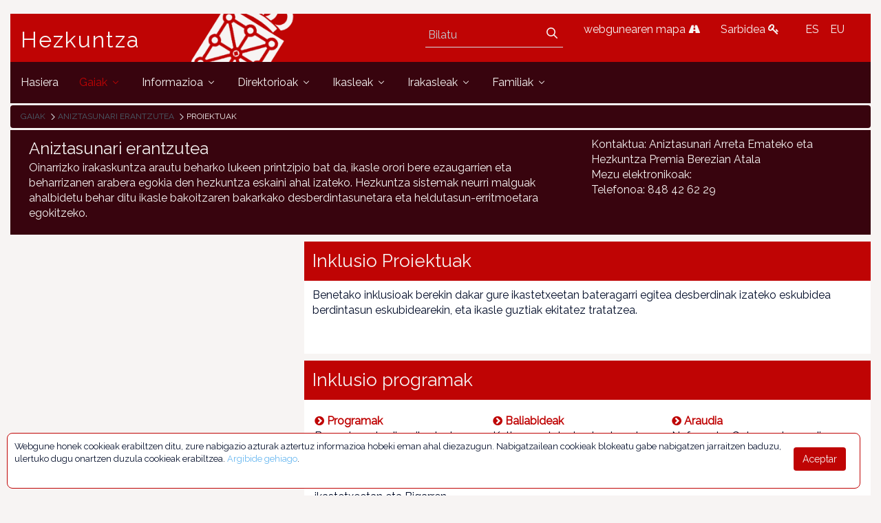

--- FILE ---
content_type: text/html;charset=UTF-8
request_url: https://www.educacion.navarra.es/eu/web/dpto/atencion-a-la-diversidad/proyectos
body_size: 61406
content:
<!DOCTYPE html> <html class="ltr" dir="ltr" lang="eu-ES"> <head> <link href="https://fonts.googleapis.com/css?family=Open+Sans|Raleway" rel="stylesheet"> <link href="https://fonts.googleapis.com/css?family=Bitter" rel="stylesheet"> <title>Proiektuak - Dpto - Educación</title> <meta content="initial-scale=1.0, width=device-width" name="viewport" /> <meta content="text/html; charset=UTF-8" http-equiv="content-type" /> <link href="https://www.educacion.navarra.es/o/mentions-web/css/mentions.css" rel="stylesheet" type = "text/css" /> <link href="https://www.educacion.navarra.es/o/dynamic-data-mapping-form-renderer/css/main.css" rel="stylesheet" type = "text/css" /> <link data-senna-track="temporary" href="https://www.educacion.navarra.es/o/dpto-18-theme/images/favicon.ico" rel="Shortcut Icon" /> <link data-senna-track="temporary" href="https&#x3a;&#x2f;&#x2f;www&#x2e;educacion&#x2e;navarra&#x2e;es&#x2f;web&#x2f;dpto&#x2f;atencion-a-la-diversidad&#x2f;proyectos" rel="canonical" /> <link data-senna-track="temporary" href="https&#x3a;&#x2f;&#x2f;www&#x2e;educacion&#x2e;navarra&#x2e;es&#x2f;web&#x2f;dpto&#x2f;atencion-a-la-diversidad&#x2f;proyectos" hreflang="x-default" rel="alternate" /> <link data-senna-track="temporary" href="https&#x3a;&#x2f;&#x2f;www&#x2e;educacion&#x2e;navarra&#x2e;es&#x2f;web&#x2f;dpto&#x2f;atencion-a-la-diversidad&#x2f;proyectos" hreflang="es-ES" rel="alternate" /> <link data-senna-track="temporary" href="https&#x3a;&#x2f;&#x2f;www&#x2e;educacion&#x2e;navarra&#x2e;es&#x2f;it&#x2f;web&#x2f;dpto&#x2f;atencion-a-la-diversidad&#x2f;proyectos" hreflang="it-IT" rel="alternate" /> <link data-senna-track="temporary" href="https&#x3a;&#x2f;&#x2f;www&#x2e;educacion&#x2e;navarra&#x2e;es&#x2f;eu&#x2f;web&#x2f;dpto&#x2f;atencion-a-la-diversidad&#x2f;proyectos" hreflang="eu-ES" rel="alternate" /> <link data-senna-track="temporary" href="https&#x3a;&#x2f;&#x2f;www&#x2e;educacion&#x2e;navarra&#x2e;es&#x2f;fr&#x2f;web&#x2f;dpto&#x2f;atencion-a-la-diversidad&#x2f;proyectos" hreflang="fr-FR" rel="alternate" /> <link data-senna-track="temporary" href="https&#x3a;&#x2f;&#x2f;www&#x2e;educacion&#x2e;navarra&#x2e;es&#x2f;en&#x2f;web&#x2f;dpto&#x2f;atencion-a-la-diversidad&#x2f;proyectos" hreflang="en-US" rel="alternate" /> <link data-senna-track="temporary" href="https&#x3a;&#x2f;&#x2f;www&#x2e;educacion&#x2e;navarra&#x2e;es&#x2f;en_GB&#x2f;web&#x2f;dpto&#x2f;atencion-a-la-diversidad&#x2f;proyectos" hreflang="en-GB" rel="alternate" /> <link data-senna-track="temporary" href="https&#x3a;&#x2f;&#x2f;www&#x2e;educacion&#x2e;navarra&#x2e;es&#x2f;de&#x2f;web&#x2f;dpto&#x2f;atencion-a-la-diversidad&#x2f;proyectos" hreflang="de-DE" rel="alternate" /> <link class="lfr-css-file" data-senna-track="temporary" href="https&#x3a;&#x2f;&#x2f;www&#x2e;educacion&#x2e;navarra&#x2e;es&#x2f;o&#x2f;dpto-18-theme&#x2f;css&#x2f;aui&#x2e;css&#x3f;browserId&#x3d;other&#x26;themeId&#x3d;dpto18_WAR_dpto18theme&#x26;minifierType&#x3d;css&#x26;languageId&#x3d;eu_ES&#x26;b&#x3d;7006&#x26;t&#x3d;1765368422718" id="liferayAUICSS" rel="stylesheet" type="text/css" /> <link data-senna-track="temporary" href="&#x2f;o&#x2f;frontend-css-web&#x2f;main&#x2e;css&#x3f;browserId&#x3d;other&#x26;themeId&#x3d;dpto18_WAR_dpto18theme&#x26;minifierType&#x3d;css&#x26;languageId&#x3d;eu_ES&#x26;b&#x3d;7006&#x26;t&#x3d;1764687093416" id="liferayPortalCSS" rel="stylesheet" type="text/css" /> <link data-senna-track="temporary" href="&#x2f;combo&#x3f;browserId&#x3d;other&#x26;minifierType&#x3d;&#x26;themeId&#x3d;dpto18_WAR_dpto18theme&#x26;languageId&#x3d;eu_ES&#x26;b&#x3d;7006&#x26;com_liferay_journal_content_web_portlet_JournalContentPortlet_INSTANCE_yP5ESZzh977U&#x3a;&#x25;2Fcss&#x25;2Fmain&#x2e;css&#x26;com_liferay_product_navigation_product_menu_web_portlet_ProductMenuPortlet&#x3a;&#x25;2Fcss&#x25;2Fmain&#x2e;css&#x26;com_liferay_staging_bar_web_portlet_StagingBarPortlet&#x3a;&#x25;2Fcss&#x25;2Fmain&#x2e;css&#x26;t&#x3d;1764683732000" id="e22c9659" rel="stylesheet" type="text/css" /> <script data-senna-track="temporary" type="text/javascript">var Liferay=Liferay||{};
Liferay.Browser={acceptsGzip:function(){return!0},getMajorVersion:function(){return 131},getRevision:function(){return"537.36"},getVersion:function(){return"131.0"},isAir:function(){return!1},isChrome:function(){return!0},isEdge:function(){return!1},isFirefox:function(){return!1},isGecko:function(){return!0},isIe:function(){return!1},isIphone:function(){return!1},isLinux:function(){return!1},isMac:function(){return!0},isMobile:function(){return!1},isMozilla:function(){return!1},isOpera:function(){return!1},
isRtf:function(){return!0},isSafari:function(){return!0},isSun:function(){return!1},isWebKit:function(){return!0},isWindows:function(){return!1}};Liferay.Data=Liferay.Data||{};Liferay.Data.ICONS_INLINE_SVG=!0;Liferay.Data.NAV_SELECTOR="#navigation";Liferay.Data.NAV_SELECTOR_MOBILE="#navigationCollapse";Liferay.Data.isCustomizationView=function(){return!1};Liferay.Data.notices=[null];
Liferay.PortletKeys={DOCUMENT_LIBRARY:"com_liferay_document_library_web_portlet_DLPortlet",DYNAMIC_DATA_MAPPING:"com_liferay_dynamic_data_mapping_web_portlet_DDMPortlet",ITEM_SELECTOR:"com_liferay_item_selector_web_portlet_ItemSelectorPortlet"};Liferay.PropsValues={JAVASCRIPT_SINGLE_PAGE_APPLICATION_TIMEOUT:0,NTLM_AUTH_ENABLED:!1,UPLOAD_SERVLET_REQUEST_IMPL_MAX_SIZE:2147483648};
Liferay.ThemeDisplay={getLayoutId:function(){return"531"},getLayoutRelativeControlPanelURL:function(){return"/eu/group/dpto/~/control_panel/manage"},getLayoutRelativeURL:function(){return"/eu/web/dpto/atencion-a-la-diversidad/proyectos"},getLayoutURL:function(){return"https://www.educacion.navarra.es/eu/web/dpto/atencion-a-la-diversidad/proyectos"},getParentLayoutId:function(){return"530"},isControlPanel:function(){return!1},isPrivateLayout:function(){return"false"},isVirtualLayout:function(){return!1},
getBCP47LanguageId:function(){return"eu-ES"},getCDNBaseURL:function(){return"https://www.educacion.navarra.es"},getCDNDynamicResourcesHost:function(){return""},getCDNHost:function(){return""},getCompanyGroupId:function(){return"10192"},getCompanyId:function(){return"10154"},getDefaultLanguageId:function(){return"es_ES"},getDoAsUserIdEncoded:function(){return""},getLanguageId:function(){return"eu_ES"},getParentGroupId:function(){return"27590"},getPathContext:function(){return""},getPathImage:function(){return"/image"},
getPathJavaScript:function(){return"/o/frontend-js-web"},getPathMain:function(){return"/eu/c"},getPathThemeImages:function(){return"https://www.educacion.navarra.es/o/dpto-18-theme/images"},getPathThemeRoot:function(){return"/o/dpto-18-theme"},getPlid:function(){return"95834"},getPortalURL:function(){return"https://www.educacion.navarra.es"},getScopeGroupId:function(){return"27590"},getScopeGroupIdOrLiveGroupId:function(){return"27590"},getSessionId:function(){return""},getSiteAdminURL:function(){return"https://www.educacion.navarra.es/group/dpto/~/control_panel/manage?p_p_lifecycle\x3d0\x26p_p_state\x3dmaximized\x26p_p_mode\x3dview"},
getSiteGroupId:function(){return"27590"},getURLControlPanel:function(){return"/eu/group/control_panel?refererPlid\x3d95834"},getURLHome:function(){return"https://www.educacion.navarra.es/web/dpto/inicio"},getUserId:function(){return"10158"},getUserName:function(){return""},isAddSessionIdToURL:function(){return!1},isFreeformLayout:function(){return!1},isImpersonated:function(){return!1},isSignedIn:function(){return!1},isStateExclusive:function(){return!1},isStateMaximized:function(){return!1},isStatePopUp:function(){return!1}};
var themeDisplay=Liferay.ThemeDisplay;
Liferay.AUI={getAvailableLangPath:function(){return"available_languages.jsp?browserId\x3dother\x26themeId\x3ddpto18_WAR_dpto18theme\x26colorSchemeId\x3d01\x26minifierType\x3djs\x26languageId\x3deu_ES\x26b\x3d7006\x26t\x3d1764687093598"},getCombine:function(){return!0},getComboPath:function(){return"/combo/?browserId\x3dother\x26minifierType\x3d\x26languageId\x3deu_ES\x26b\x3d7006\x26t\x3d1764687093598\x26"},getDateFormat:function(){return"%m/%d/%Y"},getEditorCKEditorPath:function(){return"/o/frontend-editor-ckeditor-web"},getFilter:function(){return"min"},
getFilterConfig:function(){var a=null;this.getCombine()||(a={replaceStr:".js"+this.getStaticResourceURLParams(),searchExp:"\\.js$"});return a},getJavaScriptRootPath:function(){return"/o/frontend-js-web"},getLangPath:function(){return"aui_lang.jsp?browserId\x3dother\x26themeId\x3ddpto18_WAR_dpto18theme\x26colorSchemeId\x3d01\x26minifierType\x3djs\x26languageId\x3deu_ES\x26b\x3d7006\x26t\x3d1764687093598"},getPortletRootPath:function(){return"/html/portlet"},getStaticResourceURLParams:function(){return"?browserId\x3dother\x26minifierType\x3d\x26languageId\x3deu_ES\x26b\x3d7006\x26t\x3d1764687093598"}};
Liferay.authToken="FXp4Ch69";Liferay.currentURL="/eu/web/dpto/atencion-a-la-diversidad/proyectos";Liferay.currentURLEncoded="%2Feu%2Fweb%2Fdpto%2Fatencion-a-la-diversidad%2Fproyectos";</script> <script src="/o/js_loader_modules?t=1765368422718" type="text/javascript"></script> <script src="/o/frontend-js-web/everything.jsp?browserId=other&amp;themeId=dpto18_WAR_dpto18theme&amp;colorSchemeId=01&amp;minifierType=js&amp;minifierBundleId=javascript.everything.files&amp;languageId=eu_ES&amp;b=7006&amp;t=1764687093598" type="text/javascript"></script> <script src="/o/js_bundle_config?t=1765368423008" type="text/javascript"></script> <script data-senna-track="temporary" type="text/javascript"></script> <!-- Google tag (gtag.js) --> <script async src="https://www.googletagmanager.com/gtag/js?id=G-BNZPJKR4VB"></script> <script>window.dataLayer=window.dataLayer||[];function gtag(){dataLayer.push(arguments)}gtag("js",new Date);gtag("config","G-BNZPJKR4VB");</script> <script data-senna-track="temporary" src="&#x2f;combo&#x3f;browserId&#x3d;other&#x26;minifierType&#x3d;&#x26;themeId&#x3d;dpto18_WAR_dpto18theme&#x26;languageId&#x3d;eu_ES&#x26;b&#x3d;7006&#x26;com_liferay_staging_bar_web_portlet_StagingBarPortlet&#x3a;&#x25;2Fjs&#x25;2Fstaging&#x2e;js&#x26;com_liferay_staging_bar_web_portlet_StagingBarPortlet&#x3a;&#x25;2Fjs&#x25;2Fstaging_branch&#x2e;js&#x26;com_liferay_staging_bar_web_portlet_StagingBarPortlet&#x3a;&#x25;2Fjs&#x25;2Fstaging_version&#x2e;js&#x26;t&#x3d;1764683732000" type="text/javascript"></script> <link class="lfr-css-file" data-senna-track="temporary" href="https&#x3a;&#x2f;&#x2f;www&#x2e;educacion&#x2e;navarra&#x2e;es&#x2f;o&#x2f;dpto-18-theme&#x2f;css&#x2f;main&#x2e;css&#x3f;browserId&#x3d;other&#x26;themeId&#x3d;dpto18_WAR_dpto18theme&#x26;minifierType&#x3d;css&#x26;languageId&#x3d;eu_ES&#x26;b&#x3d;7006&#x26;t&#x3d;1765368422718" id="liferayThemeCSS" rel="stylesheet" type="text/css" /> <style data-senna-track="temporary" type="text/css">#p_p_id_com_liferay_journal_content_web_portlet_JournalContentPortlet_INSTANCE_yP5ESZzh977U_ .portlet-content{border-width:;border-style:}#p_p_id_com_liferay_journal_content_web_portlet_JournalContentPortlet_INSTANCE_6zsIWwMvfjIZ_ .portlet-content{border-width:;border-style:}#p_p_id_com_liferay_journal_content_web_portlet_JournalContentPortlet_INSTANCE_LcoqC3QEd3Lc_ .portlet-content{border-width:;border-style:}</style> <script type="text/javascript">Liferay.Loader.require("frontend-js-spa-web/liferay/init.es",function(a){(function(){(function(){Liferay.SPA=Liferay.SPA||{};Liferay.SPA.cacheExpirationTime=-1;Liferay.SPA.clearScreensCache=!1;Liferay.SPA.excludedPaths=["/documents","/image"];Liferay.SPA.loginRedirect="";Liferay.SPA.requestTimeout=0;Liferay.SPA.userNotification={message:"It looks like this is taking longer than expected.",timeout:3E4,title:"Oops"};a.default.init(function(b){b.setPortletsBlacklist({com_liferay_site_navigation_directory_web_portlet_SitesDirectoryPortlet:!0,
com_liferay_nested_portlets_web_portlet_NestedPortletsPortlet:!0,com_liferay_login_web_portlet_LoginPortlet:!0,com_liferay_layout_admin_web_portlet_MyPagesPortlet:!0,com_liferay_login_web_portlet_FastLoginPortlet:!0});b.setValidStatusCodes([221,490,494,499,491,492,493,495,220])})})()})()},function(a){console.error(a)});</script><link data-senna-track="permanent" href="https://www.educacion.navarra.es/combo?browserId=other&minifierType=css&languageId=eu_ES&b=7006&t=1764687086929&/o/product-navigation-simulation-theme-contributor/css/simulation_panel.css&/o/product-navigation-product-menu-theme-contributor/product_navigation_product_menu.css&/o/product-navigation-control-menu-theme-contributor/product_navigation_control_menu.css" rel="stylesheet" type = "text/css" /> <script data-senna-track="permanent" src="https://www.educacion.navarra.es/combo?browserId=other&minifierType=js&languageId=eu_ES&b=7006&t=1764687086929&/o/product-navigation-control-menu-theme-contributor/product_navigation_control_menu.js" type = "text/javascript"></script> <link rel="shortcut icon" type="image/png" href="https://www.educacion.navarra.es/o/dpto-18-theme/images/favicon.png"> </head> <body class=" controls-visible default yui3-skin-sam signed-out public-page site"> <nav class="quick-access-nav" id="nead_quickAccessNav"> <h1 class="hide-accessible">Nabigazioa</h1> <ul> <li><a href="#main-content">Edukira joan</a></li> </ul> </nav> <div id="wrapper"> <header class="container-fluid-1280" id="banner" role="banner"> <div class="row"> <div class="navbar-header row" id="heading"> <div class="col-md-4 logogn" id="headingleft"> <span class="site-name" title="Go to Hezkuntza"> <a class="logo custom-logo" href="https://www.educacion.navarra.es/eu/web/dpto" title="Go to Hezkuntza"> Hezkuntza </a> </span> </div> <div class="col-md-8" id="headingright"> <ul class=pull-right> <li> <div class="mi-boton-menu"> <button aria-controls="navigation" aria-expanded="false" class="collapsed navbar-toggle" data-target="#navigationCollapse" data-toggle="collapse" type="button"> Menu <i class=icon-reorder></i> </button> </div> </li> <li> <div class="navbar-form navbar-right" role="search"> <div class="portlet-boundary portlet-boundary_com_liferay_portal_search_web_portlet_SearchPortlet_ portlet-static portlet-static-end portlet-barebone portlet-search " id="p_p_id_com_liferay_portal_search_web_portlet_SearchPortlet_" > <span id="p_com_liferay_portal_search_web_portlet_SearchPortlet"></span> <section class="portlet" id="portlet_com_liferay_portal_search_web_portlet_SearchPortlet"> <div class="portlet-content"> <div class=" portlet-content-container" > <div class="portlet-body"> <form action="https&#x3a;&#x2f;&#x2f;www&#x2e;educacion&#x2e;navarra&#x2e;es&#x2f;eu&#x2f;web&#x2f;dpto&#x2f;atencion-a-la-diversidad&#x2f;proyectos&#x3f;p_p_id&#x3d;com_liferay_portal_search_web_portlet_SearchPortlet&#x26;p_p_lifecycle&#x3d;0&#x26;p_p_state&#x3d;maximized&#x26;p_p_mode&#x3d;view&#x26;_com_liferay_portal_search_web_portlet_SearchPortlet_mvcPath&#x3d;&#x25;2Fsearch&#x2e;jsp&#x26;_com_liferay_portal_search_web_portlet_SearchPortlet_redirect&#x3d;https&#x25;3A&#x25;2F&#x25;2Fwww&#x2e;educacion&#x2e;navarra&#x2e;es&#x25;2Feu&#x25;2Fweb&#x25;2Fdpto&#x25;2Fatencion-a-la-diversidad&#x25;2Fproyectos&#x25;3Fp_p_id&#x25;3Dcom_liferay_portal_search_web_portlet_SearchPortlet&#x25;26p_p_lifecycle&#x25;3D0&#x25;26p_p_state&#x25;3Dnormal&#x25;26p_p_mode&#x25;3Dview" class="form " data-fm-namespace="_com_liferay_portal_search_web_portlet_SearchPortlet_" id="_com_liferay_portal_search_web_portlet_SearchPortlet_fm" method="get" name="_com_liferay_portal_search_web_portlet_SearchPortlet_fm" > <fieldset class="input-container" disabled="disabled"> <input  class="field form-control"  id="_com_liferay_portal_search_web_portlet_SearchPortlet_formDate"    name="_com_liferay_portal_search_web_portlet_SearchPortlet_formDate"     type="hidden" value="1768902734893"   /> <input name="p_p_id" type="hidden" value="com_liferay_portal_search_web_portlet_SearchPortlet" /><input name="p_p_lifecycle" type="hidden" value="0" /><input name="p_p_state" type="hidden" value="maximized" /><input name="p_p_mode" type="hidden" value="view" /><input name="_com_liferay_portal_search_web_portlet_SearchPortlet_mvcPath" type="hidden" value="&#x2f;search&#x2e;jsp" /><input name="_com_liferay_portal_search_web_portlet_SearchPortlet_redirect" type="hidden" value="https&#x3a;&#x2f;&#x2f;www&#x2e;educacion&#x2e;navarra&#x2e;es&#x2f;eu&#x2f;web&#x2f;dpto&#x2f;atencion-a-la-diversidad&#x2f;proyectos&#x3f;p_p_id&#x3d;com_liferay_portal_search_web_portlet_SearchPortlet&#x26;p_p_lifecycle&#x3d;0&#x26;p_p_state&#x3d;normal&#x26;p_p_mode&#x3d;view" /> <fieldset class="fieldset " ><div class=""> <div class="form-group form-group-inline input-text-wrapper"> <input  class="field search-input form-control"  id="_com_liferay_portal_search_web_portlet_SearchPortlet_keywords"    name="_com_liferay_portal_search_web_portlet_SearchPortlet_keywords"   placeholder="Bilatu" title="Bilatu" type="text" value=""  size="30"  /> </div> <input  class="field form-control"  id="_com_liferay_portal_search_web_portlet_SearchPortlet_scope"    name="_com_liferay_portal_search_web_portlet_SearchPortlet_scope"     type="hidden" value="this-site"   /> <div class="lfr-ddm-field-group lfr-ddm-field-group-inline field-wrapper" > <span class="icon-monospaced" > <a href="javascript&#x3a;&#x3b;" target="_self" class=" lfr-icon-item taglib-icon" id="_com_liferay_portal_search_web_portlet_SearchPortlet_rjus__null__null" onClick="_com_liferay_portal_search_web_portlet_SearchPortlet_search();" > <span id="qfkd__null__null"><svg class="lexicon-icon lexicon-icon-search" focusable="false" role="img" title="" ><use data-href="https://www.educacion.navarra.es/o/dpto-18-theme/images/lexicon/icons.svg#search"></use><title>search</title></svg></span> <span class="taglib-text hide-accessible"></span> </a> </span> </div> </div></fieldset> <script type="text/javascript">function _com_liferay_portal_search_web_portlet_SearchPortlet_search(){var a=document._com_liferay_portal_search_web_portlet_SearchPortlet_fm._com_liferay_portal_search_web_portlet_SearchPortlet_keywords.value,a=a.replace(/^\s+|\s+$/,"");""!=a&&submitForm(document._com_liferay_portal_search_web_portlet_SearchPortlet_fm)};</script> </fieldset> </form> <script type="text/javascript">AUI().use("liferay-form",function(b){(function(){Liferay.Form.register({id:"_com_liferay_portal_search_web_portlet_SearchPortlet_fm",fieldRules:[],onSubmit:function(a){_com_liferay_portal_search_web_portlet_SearchPortlet_search();a.preventDefault()},validateOnBlur:!0});Liferay.on("destroyPortlet",function(a){"com_liferay_portal_search_web_portlet_SearchPortlet"===a.portletId&&delete Liferay.Form._INSTANCES._com_liferay_portal_search_web_portlet_SearchPortlet_fm});b.all("#_com_liferay_portal_search_web_portlet_SearchPortlet_fm .input-container").removeAttribute("disabled");
Liferay.fire("_com_liferay_portal_search_web_portlet_SearchPortlet_formReady")})()});</script> </div> </div> </div> </section> </div> </div> </li> <li> <a href="/web/dpto/mapa" title="webgunearen mapa"> webgunearen mapa <i class=icon-road></i> </a> </li> <li> <a href="/c/portal/login" title="Sarbidea"> Sarbidea <i class=icon-key></i> </a> </li> <li> <div class="portlet-boundary portlet-boundary_com_liferay_site_navigation_language_web_portlet_SiteNavigationLanguagePortlet_ portlet-static portlet-static-end portlet-borderless portlet-language " id="p_p_id_com_liferay_site_navigation_language_web_portlet_SiteNavigationLanguagePortlet_" > <span id="p_com_liferay_site_navigation_language_web_portlet_SiteNavigationLanguagePortlet"></span> <section class="portlet" id="portlet_com_liferay_site_navigation_language_web_portlet_SiteNavigationLanguagePortlet"> <div class="portlet-content"> <div class=" portlet-content-container" > <div class="portlet-body"> <style> .language-entry-short-text { padding: 0 0.5em; } </style> <a href="&#x2f;eu&#x2f;c&#x2f;portal&#x2f;update_language&#x3f;p_l_id&#x3d;95834&#x26;redirect&#x3d;&#x25;2Feu&#x25;2Fweb&#x25;2Fdpto&#x25;2Fatencion-a-la-diversidad&#x25;2Fproyectos&#x26;languageId&#x3d;es_ES" class="language-entry-short-text" lang="es-ES" >ES</a><span class="language-entry-short-text" lang="eu-ES" >EU</span> </div> </div> </div> </section> </div> </li> </ul> </div> </div> <div aria-expanded="false" class="collapse navbar-collapse" id="navigationCollapse"> <nav class="sort-pages modify-pages site-navigation" id="navigation" role="navigation"> <div class="navbar-right"> <div class="portlet-boundary portlet-boundary_com_liferay_site_navigation_menu_web_portlet_SiteNavigationMenuPortlet_ portlet-static portlet-static-end portlet-barebone portlet-navigation " id="p_p_id_com_liferay_site_navigation_menu_web_portlet_SiteNavigationMenuPortlet_" > <span id="p_com_liferay_site_navigation_menu_web_portlet_SiteNavigationMenuPortlet"></span> <section class="portlet" id="portlet_com_liferay_site_navigation_menu_web_portlet_SiteNavigationMenuPortlet"> <div class="portlet-content"> <div class=" portlet-content-container" > <div class="portlet-body"> <div class="navbar" id="navbar_com_liferay_site_navigation_menu_web_portlet_SiteNavigationMenuPortlet"> <ul aria-label="Guneko orriak" class="nav navbar-blank navbar-nav navbar-site" role="menubar"> <h1 class="hide-accessible">Nabigazioa</h1> <li class="lfr-nav-item" id="layout_782" role="presentation"> <a aria-labelledby="layout_782" class="" href='https&#x3a;&#x2f;&#x2f;www&#x2e;educacion&#x2e;navarra&#x2e;es&#x2f;eu&#x2f;web&#x2f;dpto&#x2f;inicio' role="menuitem"> <span> Hasiera </span> </a> </li> <li class="lfr-nav-item dropdown selected active" id="layout_419" aria-selected='true' role="presentation"> <a aria-labelledby="layout_419" aria-haspopup='true' class="dropdown-toggle" href='https&#x3a;&#x2f;&#x2f;www&#x2e;educacion&#x2e;navarra&#x2e;es&#x2f;eu&#x2f;web&#x2f;dpto&#x2f;temas' role="menuitem"> <span> Gaiak <span class="lfr-nav-child-toggle"> <span id="jbfs__null__null"><svg class="lexicon-icon lexicon-icon-angle-down" focusable="false" role="img" title="" ><use data-href="https://www.educacion.navarra.es/o/dpto-18-theme/images/lexicon/icons.svg#angle-down"></use><title>angle-down</title></svg></span> </span> </span> </a> <ul aria-expanded="false" class="child-menu dropdown-menu" role="menu"> <li class="" id="layout_530" role="presentation"> <a aria-labelledby="layout_530" href="https&#x3a;&#x2f;&#x2f;www&#x2e;educacion&#x2e;navarra&#x2e;es&#x2f;eu&#x2f;web&#x2f;dpto&#x2f;atencion-a-la-diversidad" role="menuitem">Aniztasunari erantzutea</a> </li> <li class="" id="layout_438" role="presentation"> <a aria-labelledby="layout_438" href="https&#x3a;&#x2f;&#x2f;www&#x2e;educacion&#x2e;navarra&#x2e;es&#x2f;eu&#x2f;web&#x2f;dpto&#x2f;bachillerato" role="menuitem">Batxilergoa</a> </li> <li class="" id="layout_490" role="presentation"> <a aria-labelledby="layout_490" href="https&#x3a;&#x2f;&#x2f;www&#x2e;educacion&#x2e;navarra&#x2e;es&#x2f;eu&#x2f;web&#x2f;dpto&#x2f;educacion-de-personas-adultas" role="menuitem">Helduen Hezkuntza</a> </li> <li class="" id="layout_430" role="presentation"> <a aria-labelledby="layout_430" href="https&#x3a;&#x2f;&#x2f;www&#x2e;educacion&#x2e;navarra&#x2e;es&#x2f;eu&#x2f;web&#x2f;dpto&#x2f;educacion-secundaria-obligatoria" role="menuitem">Derrigorrezko Bigarren Hezkuntza (DBH)</a> </li> <li class="" id="layout_465" role="presentation"> <a aria-labelledby="layout_465" href="https&#x3a;&#x2f;&#x2f;www&#x2e;educacion&#x2e;navarra&#x2e;es&#x2f;eu&#x2f;web&#x2f;dpto&#x2f;ensenanzas-artisticas" role="menuitem">Arte ikasketak</a> </li> <li class="" id="layout_418" role="presentation"> <a aria-labelledby="layout_418" href="https&#x3a;&#x2f;&#x2f;www&#x2e;educacion&#x2e;navarra&#x2e;es&#x2f;eu&#x2f;web&#x2f;dpto&#x2f;escolarizacion" role="menuitem">Eskolatzea</a> </li> <li class="" id="layout_1062" role="presentation"> <a aria-labelledby="layout_1062" href="https&#x3a;&#x2f;&#x2f;www&#x2e;educacion&#x2e;navarra&#x2e;es&#x2f;eu&#x2f;web&#x2f;dpto&#x2f;ensenanzas-deportivas-de-regimen-especial" role="menuitem">Araubide bereziko kirol ikasketak</a> </li> <li class="" id="layout_480" role="presentation"> <a aria-labelledby="layout_480" href="https&#x3a;&#x2f;&#x2f;www&#x2e;educacion&#x2e;navarra&#x2e;es&#x2f;eu&#x2f;web&#x2f;dpto&#x2f;estudios-universitarios" role="menuitem">Unibertsitateko praktikak</a> </li> <li class="" id="layout_623" role="presentation"> <a aria-labelledby="layout_623" href="https&#x3a;&#x2f;&#x2f;www&#x2e;educacion&#x2e;navarra&#x2e;es&#x2f;eu&#x2f;web&#x2f;dpto&#x2f;evaluacion-y-calidad" role="menuitem">Ebaluazioa eta kalitatea</a> </li> <li class="" id="layout_443" role="presentation"> <a aria-labelledby="layout_443" href="https&#x3a;&#x2f;&#x2f;www&#x2e;educacion&#x2e;navarra&#x2e;es&#x2f;eu&#x2f;web&#x2f;dpto&#x2f;formacion-profesional" role="menuitem">Lanbide Heziketa</a> </li> <li class="" id="layout_500" role="presentation"> <a aria-labelledby="layout_500" href="https&#x3a;&#x2f;&#x2f;www&#x2e;educacion&#x2e;navarra&#x2e;es&#x2f;eu&#x2f;web&#x2f;dpto&#x2f;eleaniztasuna" role="menuitem">Eleaniztasuna</a> </li> <li class="" id="layout_556" role="presentation"> <a aria-labelledby="layout_556" href="https&#x3a;&#x2f;&#x2f;www&#x2e;educacion&#x2e;navarra&#x2e;es&#x2f;eu&#x2f;web&#x2f;dpto&#x2f;participacion-educativa" role="menuitem">Hezkuntzako parte-hartzea</a> </li> <li class="" id="layout_422" role="presentation"> <a aria-labelledby="layout_422" href="https&#x3a;&#x2f;&#x2f;www&#x2e;educacion&#x2e;navarra&#x2e;es&#x2f;eu&#x2f;web&#x2f;dpto&#x2f;primer-ciclo-de-educacion-infantil" role="menuitem">Haur Hezkuntzako lehen zikloa (0-3 urte)</a> </li> <li class="" id="layout_425" role="presentation"> <a aria-labelledby="layout_425" href="https&#x3a;&#x2f;&#x2f;www&#x2e;educacion&#x2e;navarra&#x2e;es&#x2f;eu&#x2f;web&#x2f;dpto&#x2f;segundo-ciclo-de-educacion-infantil-y-primaria" role="menuitem">Haur Hezkuntzako bigarren zikloa eta Lehen Hezkuntza</a> </li> <li class="" id="layout_1222" role="presentation"> <a aria-labelledby="layout_1222" href="https&#x3a;&#x2f;&#x2f;www&#x2e;educacion&#x2e;navarra&#x2e;es&#x2f;eu&#x2f;web&#x2f;dpto&#x2f;escuelas-en-red" role="menuitem">Eskolak sarean</a> </li> <li class="" id="layout_1238" role="presentation"> <a aria-labelledby="layout_1238" href="https&#x3a;&#x2f;&#x2f;www&#x2e;educacion&#x2e;navarra&#x2e;es&#x2f;eu&#x2f;web&#x2f;dpto&#x2f;proyectos-de-innovacion" role="menuitem">Hezkuntza berritzeko proiektuak</a> </li> <li class="" id="layout_1272" role="presentation"> <a aria-labelledby="layout_1272" href="https&#x3a;&#x2f;&#x2f;www&#x2e;educacion&#x2e;navarra&#x2e;es&#x2f;eu&#x2f;web&#x2f;dpto&#x2f;bachillerato-internacional" role="menuitem">Nazioarteko batxilergoa</a> </li> <li class="" id="layout_1342" role="presentation"> <a aria-labelledby="layout_1342" href="https&#x3a;&#x2f;&#x2f;www&#x2e;educacion&#x2e;navarra&#x2e;es&#x2f;eu&#x2f;web&#x2f;dpto&#x2f;escuelas-rurales" role="menuitem">Landa eskolak</a> </li> <li class="" id="layout_1733" role="presentation"> <a aria-labelledby="layout_1733" href="https&#x3a;&#x2f;&#x2f;kadinet&#x2e;educacion&#x2e;navarra&#x2e;es&#x2f;" role="menuitem">Kalitatea kudeatzeko kalitate sistemak</a> </li> <li class="" id="layout_1957" role="presentation"> <a aria-labelledby="layout_1957" href="https&#x3a;&#x2f;&#x2f;coeducacion&#x2e;educacion&#x2e;navarra&#x2e;es&#x2f;" role="menuitem">Coeducación</a> </li> <li class="" id="layout_1795" role="presentation"> <a aria-labelledby="layout_1795" href="https&#x3a;&#x2f;&#x2f;www&#x2e;educacion&#x2e;navarra&#x2e;es&#x2f;eu&#x2f;web&#x2f;dpto&#x2f;artes-plasticas-y-diseno" role="menuitem">Artes Plásticas y Diseño</a> </li> <li class="" id="layout_1960" role="presentation"> <a aria-labelledby="layout_1960" href="https&#x3a;&#x2f;&#x2f;convivencia&#x2e;educacion&#x2e;navarra&#x2e;es&#x2f;" role="menuitem">Bizikidetzarako Aholkularitza</a> </li> <li class="" id="layout_2016" role="presentation"> <a aria-labelledby="layout_2016" href="https&#x3a;&#x2f;&#x2f;www&#x2e;educacion&#x2e;navarra&#x2e;es&#x2f;eu&#x2f;web&#x2f;dpto&#x2f;jornada-escolar" role="menuitem">Jornada Escolar</a> </li> <li class="" id="layout_2017" role="presentation"> <a aria-labelledby="layout_2017" href="https&#x3a;&#x2f;&#x2f;www&#x2e;educacion&#x2e;navarra&#x2e;es&#x2f;eu&#x2f;web&#x2f;dpto&#x2f;colaboraci&#x25;C3&#x25;B3n-de-profesorado-jubilado" role="menuitem">Colaboración de profesorado jubilado</a> </li> </ul> </li> <li class="lfr-nav-item dropdown" id="layout_783" role="presentation"> <a aria-labelledby="layout_783" aria-haspopup='true' class="dropdown-toggle" href='https&#x3a;&#x2f;&#x2f;www&#x2e;educacion&#x2e;navarra&#x2e;es&#x2f;eu&#x2f;web&#x2f;dpto&#x2f;informacion' role="menuitem"> <span> Informazioa <span class="lfr-nav-child-toggle"> <span id="uvlz__null__null"><svg class="lexicon-icon lexicon-icon-angle-down" focusable="false" role="img" title="" ><use data-href="https://www.educacion.navarra.es/o/dpto-18-theme/images/lexicon/icons.svg#angle-down"></use><title>angle-down</title></svg></span> </span> </span> </a> <ul aria-expanded="false" class="child-menu dropdown-menu" role="menu"> <li class="" id="layout_784" role="presentation"> <a aria-labelledby="layout_784" href="https&#x3a;&#x2f;&#x2f;www&#x2e;educacion&#x2e;navarra&#x2e;es&#x2f;eu&#x2f;web&#x2f;dpto&#x2f;becas-y-ayudas" role="menuitem">Bekak eta laguntzak</a> </li> <li class="" id="layout_787" role="presentation"> <a aria-labelledby="layout_787" href="https&#x3a;&#x2f;&#x2f;www&#x2e;educacion&#x2e;navarra&#x2e;es&#x2f;eu&#x2f;web&#x2f;dpto&#x2f;calendario-escolar" role="menuitem">Eskola egutegia</a> </li> <li class="" id="layout_791" role="presentation"> <a aria-labelledby="layout_791" href="https&#x3a;&#x2f;&#x2f;www&#x2e;educacion&#x2e;navarra&#x2e;es&#x2f;eu&#x2f;web&#x2f;dpto&#x2f;concursos-y-premios" role="menuitem">Lehiaketak eta sariak</a> </li> <li class="" id="layout_1017" role="presentation"> <a aria-labelledby="layout_1017" href="https&#x3a;&#x2f;&#x2f;www&#x2e;educacion&#x2e;navarra&#x2e;es&#x2f;eu&#x2f;web&#x2f;dpto&#x2f;equivalencias-de-titulos-y-estudios" role="menuitem">Unibertsitatez kanpoko tituluen eta ikasketen baliokidetasunak</a> </li> <li class="" id="layout_794" role="presentation"> <a aria-labelledby="layout_794" href="https&#x3a;&#x2f;&#x2f;www&#x2e;educacion&#x2e;navarra&#x2e;es&#x2f;eu&#x2f;web&#x2f;dpto&#x2f;estadisticas" role="menuitem">Estatistikak</a> </li> <li class="" id="layout_798" role="presentation"> <a aria-labelledby="layout_798" href="https&#x3a;&#x2f;&#x2f;www&#x2e;educacion&#x2e;navarra&#x2e;es&#x2f;eu&#x2f;web&#x2f;dpto&#x2f;informacion-laboral-rrhh" role="menuitem">Laneko informazioa</a> </li> <li class="" id="layout_797" role="presentation"> <a aria-labelledby="layout_797" href="https&#x3a;&#x2f;&#x2f;www&#x2e;educacion&#x2e;navarra&#x2e;es&#x2f;eu&#x2f;web&#x2f;dpto&#x2f;instrucciones-de-inicio-de-curso" role="menuitem">Ikasturte hasierako jarraibideak</a> </li> <li class="" id="layout_828" role="presentation"> <a aria-labelledby="layout_828" href="https&#x3a;&#x2f;&#x2f;www&#x2e;educacion&#x2e;navarra&#x2e;es&#x2f;eu&#x2f;web&#x2f;dpto&#x2f;programas-europeos" role="menuitem">Europako programak</a> </li> <li class="" id="layout_789" role="presentation"> <a aria-labelledby="layout_789" href="http&#x3a;&#x2f;&#x2f;www&#x2e;educacion&#x2e;navarra&#x2e;es&#x2f;web&#x2f;publicaciones&#x2f;" role="menuitem">Argitalpenak</a> </li> <li class="" id="layout_1256" role="presentation"> <a aria-labelledby="layout_1256" href="https&#x3a;&#x2f;&#x2f;www&#x2e;educacion&#x2e;navarra&#x2e;es&#x2f;eu&#x2f;web&#x2f;dpto&#x2f;reparto-saludable" role="menuitem">Fruta/Esnea eskola-programa</a> </li> <li class="" id="layout_1285" role="presentation"> <a aria-labelledby="layout_1285" href="https&#x3a;&#x2f;&#x2f;www&#x2e;educacion&#x2e;navarra&#x2e;es&#x2f;eu&#x2f;web&#x2f;dpto&#x2f;proteccion-de-datos" role="menuitem">Datuen babesa</a> </li> <li class="" id="layout_1423" role="presentation"> <a aria-labelledby="layout_1423" href="https&#x3a;&#x2f;&#x2f;www&#x2e;educacion&#x2e;navarra&#x2e;es&#x2f;eu&#x2f;web&#x2f;dpto&#x2f;conciertos-educativos" role="menuitem">Hezkuntza-Itunak</a> </li> <li class="" id="layout_1488" role="presentation"> <a aria-labelledby="layout_1488" href="https&#x3a;&#x2f;&#x2f;www&#x2e;educacion&#x2e;navarra&#x2e;es&#x2f;eu&#x2f;web&#x2f;dpto&#x2f;cita-previa" role="menuitem">aurretiko hitzordua</a> </li> <li class="" id="layout_1820" role="presentation"> <a aria-labelledby="layout_1820" href="https&#x3a;&#x2f;&#x2f;www&#x2e;educacion&#x2e;navarra&#x2e;es&#x2f;eu&#x2f;web&#x2f;dpto&#x2f;infofraude" role="menuitem">Balizko iruzur-susmoak salatzeko bideak</a> </li> <li class="" id="layout_1882" role="presentation"> <a aria-labelledby="layout_1882" href="https&#x3a;&#x2f;&#x2f;www&#x2e;educacion&#x2e;navarra&#x2e;es&#x2f;eu&#x2f;web&#x2f;dpto&#x2f;feder" role="menuitem">FEDER</a> </li> <li class="" id="layout_1945" role="presentation"> <a aria-labelledby="layout_1945" href="https&#x3a;&#x2f;&#x2f;www&#x2e;educacion&#x2e;navarra&#x2e;es&#x2f;eu&#x2f;web&#x2f;dpto&#x2f;comedor-y-transporte" role="menuitem">Jangela eta garraioa</a> </li> </ul> </li> <li class="lfr-nav-item dropdown" id="layout_4" role="presentation"> <a aria-labelledby="layout_4" aria-haspopup='true' class="dropdown-toggle" href='https&#x3a;&#x2f;&#x2f;www&#x2e;educacion&#x2e;navarra&#x2e;es&#x2f;eu&#x2f;web&#x2f;dpto&#x2f;directorios' role="menuitem"> <span> Direktorioak <span class="lfr-nav-child-toggle"> <span id="ored__null__null"><svg class="lexicon-icon lexicon-icon-angle-down" focusable="false" role="img" title="" ><use data-href="https://www.educacion.navarra.es/o/dpto-18-theme/images/lexicon/icons.svg#angle-down"></use><title>angle-down</title></svg></span> </span> </span> </a> <ul aria-expanded="false" class="child-menu dropdown-menu" role="menu"> <li class="" id="layout_219" role="presentation"> <a aria-labelledby="layout_219" href="https&#x3a;&#x2f;&#x2f;educages&#x2e;navarra&#x2e;es&#x2f;Educa&#x2f;cursos-formacion&#x2f;es&#x2f;&#x23;&#x2f;public&#x2f;asesorias-y-centros-referencia" role="menuitem">Irakasleentzako Laguntza Zentroak</a> </li> <li class="" id="layout_220" role="presentation"> <a aria-labelledby="layout_220" href="http&#x3a;&#x2f;&#x2f;centros&#x2e;educacion&#x2e;navarra&#x2e;es&#x2f;creena&#x2f;" role="menuitem">NHEBZ</a> </li> <li class="" id="layout_974" role="presentation"> <a aria-labelledby="layout_974" href="https&#x3a;&#x2f;&#x2f;eibz&#x2e;educacion&#x2e;navarra&#x2e;es&#x2f;web1&#x2f;" role="menuitem">Euskararen Irakaskuntzarako Baliabide Zentroa EIBZ</a> </li> <li class="" id="layout_218" role="presentation"> <a aria-labelledby="layout_218" href="https&#x3a;&#x2f;&#x2f;www&#x2e;educacion&#x2e;navarra&#x2e;es&#x2f;eu&#x2f;web&#x2f;dpto&#x2f;centros-educativos" role="menuitem">Ikastetxeak</a> </li> <li class="" id="layout_222" role="presentation"> <a aria-labelledby="layout_222" href="https&#x3a;&#x2f;&#x2f;www&#x2e;educacion&#x2e;navarra&#x2e;es&#x2f;eu&#x2f;web&#x2f;dpto&#x2f;universidades-en-navarra" role="menuitem">Unibertsitateak Nafarroan</a> </li> </ul> </li> <li class="lfr-nav-item dropdown" id="layout_669" role="presentation"> <a aria-labelledby="layout_669" aria-haspopup='true' class="dropdown-toggle" href='https&#x3a;&#x2f;&#x2f;www&#x2e;educacion&#x2e;navarra&#x2e;es&#x2f;eu&#x2f;web&#x2f;dpto&#x2f;alumnado' role="menuitem"> <span> Ikasleak <span class="lfr-nav-child-toggle"> <span id="fehs__null__null"><svg class="lexicon-icon lexicon-icon-angle-down" focusable="false" role="img" title="" ><use data-href="https://www.educacion.navarra.es/o/dpto-18-theme/images/lexicon/icons.svg#angle-down"></use><title>angle-down</title></svg></span> </span> </span> </a> <ul aria-expanded="false" class="child-menu dropdown-menu" role="menu"> <li class="" id="layout_668" role="presentation"> <a aria-labelledby="layout_668" href="https&#x3a;&#x2f;&#x2f;www&#x2e;educacion&#x2e;navarra&#x2e;es&#x2f;eu&#x2f;web&#x2f;dpto&#x2f;aprende-idiomas" role="menuitem">Hizkuntzak ikasi</a> </li> <li class="" id="layout_672" role="presentation"> <a aria-labelledby="layout_672" href="https&#x3a;&#x2f;&#x2f;www&#x2e;educacion&#x2e;navarra&#x2e;es&#x2f;eu&#x2f;web&#x2f;dpto&#x2f;becas-y-ayudas1" role="menuitem">Bekak eta laguntzak</a> </li> <li class="" id="layout_670" role="presentation"> <a aria-labelledby="layout_670" href="https&#x3a;&#x2f;&#x2f;www&#x2e;educacion&#x2e;navarra&#x2e;es&#x2f;eu&#x2f;web&#x2f;dpto&#x2f;concursos-y-premios1" role="menuitem">Lehiaketak eta sariak</a> </li> <li class="" id="layout_671" role="presentation"> <a aria-labelledby="layout_671" href="https&#x3a;&#x2f;&#x2f;www&#x2e;educacion&#x2e;navarra&#x2e;es&#x2f;eu&#x2f;web&#x2f;dpto&#x2f;alumnado&#x2f;convivencia" role="menuitem">Balioetan heztea</a> </li> <li class="" id="layout_674" role="presentation"> <a aria-labelledby="layout_674" href="https&#x3a;&#x2f;&#x2f;www&#x2e;educacion&#x2e;navarra&#x2e;es&#x2f;eu&#x2f;web&#x2f;dpto&#x2f;estudios-etapas-educativas" role="menuitem">Ikasketak - Hezkuntza etapak</a> </li> <li class="" id="layout_891" role="presentation"> <a aria-labelledby="layout_891" href="https&#x3a;&#x2f;&#x2f;www&#x2e;educacion&#x2e;navarra&#x2e;es&#x2f;eu&#x2f;web&#x2f;dpto&#x2f;participacion-del-alumnado" role="menuitem">Ikasleen parte-hartzea</a> </li> <li class="" id="layout_1278" role="presentation"> <a aria-labelledby="layout_1278" href="https&#x3a;&#x2f;&#x2f;www&#x2e;educacion&#x2e;navarra&#x2e;es&#x2f;web&#x2f;serviciostic&#x2f;educa-y-correo-electronico" role="menuitem">EDUCA</a> </li> <li class="" id="layout_1894" role="presentation"> <a aria-labelledby="layout_1894" href="https&#x3a;&#x2f;&#x2f;www&#x2e;educacion&#x2e;navarra&#x2e;es&#x2f;eu&#x2f;web&#x2f;dpto&#x2f;asociaciones-de-alumnos" role="menuitem">Ikasle elkarteak</a> </li> <li class="" id="layout_2010" role="presentation"> <a aria-labelledby="layout_2010" href="https&#x3a;&#x2f;&#x2f;www&#x2e;educacion&#x2e;navarra&#x2e;es&#x2f;eu&#x2f;web&#x2f;dpto&#x2f;comedor-y-transporte1" role="menuitem">Jangela eta garraioa</a> </li> </ul> </li> <li class="lfr-nav-item dropdown" id="layout_675" role="presentation"> <a aria-labelledby="layout_675" aria-haspopup='true' class="dropdown-toggle" href='https&#x3a;&#x2f;&#x2f;www&#x2e;educacion&#x2e;navarra&#x2e;es&#x2f;eu&#x2f;web&#x2f;dpto&#x2f;profesorado' role="menuitem"> <span> Irakasleak <span class="lfr-nav-child-toggle"> <span id="kwsw__null__null"><svg class="lexicon-icon lexicon-icon-angle-down" focusable="false" role="img" title="" ><use data-href="https://www.educacion.navarra.es/o/dpto-18-theme/images/lexicon/icons.svg#angle-down"></use><title>angle-down</title></svg></span> </span> </span> </a> <ul aria-expanded="false" class="child-menu dropdown-menu" role="menu"> <li class="" id="layout_892" role="presentation"> <a aria-labelledby="layout_892" href="https&#x3a;&#x2f;&#x2f;www&#x2e;educacion&#x2e;navarra&#x2e;es&#x2f;eu&#x2f;web&#x2f;dpto&#x2f;atencion-al-profesorado1" role="menuitem">Irakasleentzako arreta</a> </li> <li class="" id="layout_677" role="presentation"> <a aria-labelledby="layout_677" href="https&#x3a;&#x2f;&#x2f;www&#x2e;educacion&#x2e;navarra&#x2e;es&#x2f;eu&#x2f;web&#x2f;dpto&#x2f;atencion-a-la-diversidad1" role="menuitem">Aniztasunari erantzutea</a> </li> <li class="" id="layout_691" role="presentation"> <a aria-labelledby="layout_691" href="https&#x3a;&#x2f;&#x2f;www&#x2e;educacion&#x2e;navarra&#x2e;es&#x2f;web&#x2f;serviciostic" role="menuitem">Catálogo de servicios TIC</a> </li> <li class="" id="layout_972" role="presentation"> <a aria-labelledby="layout_972" href="https&#x3a;&#x2f;&#x2f;www&#x2e;educacion&#x2e;navarra&#x2e;es&#x2f;eu&#x2f;web&#x2f;dpto&#x2f;profesorado-convivencia-y-coeducacion" role="menuitem">Bizikidetza</a> </li> <li class="" id="layout_695" role="presentation"> <a aria-labelledby="layout_695" href="https&#x3a;&#x2f;&#x2f;www&#x2e;educacion&#x2e;navarra&#x2e;es&#x2f;eu&#x2f;web&#x2f;dpto&#x2f;curriculos-y-normativa" role="menuitem">Curriculumak eta araudia</a> </li> <li class="" id="layout_676" role="presentation"> <a aria-labelledby="layout_676" href="https&#x3a;&#x2f;&#x2f;www&#x2e;educacion&#x2e;navarra&#x2e;es&#x2f;web&#x2f;serviciostic&#x2f;educa-y-correo-electronico" role="menuitem">EDUCA</a> </li> <li class="" id="layout_678" role="presentation"> <a aria-labelledby="layout_678" href="https&#x3a;&#x2f;&#x2f;www&#x2e;educacion&#x2e;navarra&#x2e;es&#x2f;eu&#x2f;web&#x2f;dpto&#x2f;formacion-del-profesorado" role="menuitem">Irakasleen prestakuntza</a> </li> <li class="" id="layout_777" role="presentation"> <a aria-labelledby="layout_777" href="https&#x3a;&#x2f;&#x2f;www&#x2e;educacion&#x2e;navarra&#x2e;es&#x2f;eu&#x2f;web&#x2f;dpto&#x2f;informacion-laboral-profesorado" role="menuitem">Laneko informazioa</a> </li> <li class="" id="layout_692" role="presentation"> <a aria-labelledby="layout_692" href="https&#x3a;&#x2f;&#x2f;www&#x2e;educacion&#x2e;navarra&#x2e;es&#x2f;eu&#x2f;web&#x2f;dpto&#x2f;profesorado&#x2f;instrucciones-de-inicio-de-curso1" role="menuitem">Ikasturte hasierako jarraibideak</a> </li> </ul> </li> <li class="lfr-nav-item dropdown" id="layout_658" role="presentation"> <a aria-labelledby="layout_658" aria-haspopup='true' class="dropdown-toggle" href='https&#x3a;&#x2f;&#x2f;www&#x2e;educacion&#x2e;navarra&#x2e;es&#x2f;eu&#x2f;web&#x2f;dpto&#x2f;familias' role="menuitem"> <span> Familiak <span class="lfr-nav-child-toggle"> <span id="ffek__null__null"><svg class="lexicon-icon lexicon-icon-angle-down" focusable="false" role="img" title="" ><use data-href="https://www.educacion.navarra.es/o/dpto-18-theme/images/lexicon/icons.svg#angle-down"></use><title>angle-down</title></svg></span> </span> </span> </a> <ul aria-expanded="false" class="child-menu dropdown-menu" role="menu"> <li class="" id="layout_973" role="presentation"> <a aria-labelledby="layout_973" href="https&#x3a;&#x2f;&#x2f;www&#x2e;educacion&#x2e;navarra&#x2e;es&#x2f;eu&#x2f;web&#x2f;dpto&#x2f;familias-asesoria-para-la-convivencia" role="menuitem">Bizikidetzarako Aholkularitza</a> </li> <li class="" id="layout_663" role="presentation"> <a aria-labelledby="layout_663" href="https&#x3a;&#x2f;&#x2f;www&#x2e;educacion&#x2e;navarra&#x2e;es&#x2f;eu&#x2f;web&#x2f;dpto&#x2f;familias&#x2f;atencion-a-la-diversidad2" role="menuitem">Aniztasunari erantzutea</a> </li> <li class="" id="layout_664" role="presentation"> <a aria-labelledby="layout_664" href="https&#x3a;&#x2f;&#x2f;www&#x2e;educacion&#x2e;navarra&#x2e;es&#x2f;eu&#x2f;web&#x2f;dpto&#x2f;familias&#x2f;becas-y-ayudas2" role="menuitem">Bekak eta laguntzak</a> </li> <li class="" id="layout_659" role="presentation"> <a aria-labelledby="layout_659" href="https&#x3a;&#x2f;&#x2f;www&#x2e;educacion&#x2e;navarra&#x2e;es&#x2f;eu&#x2f;web&#x2f;dpto&#x2f;familias&#x2f;escolarizacion1" role="menuitem">Eskolatzea</a> </li> <li class="" id="layout_666" role="presentation"> <a aria-labelledby="layout_666" href="https&#x3a;&#x2f;&#x2f;www&#x2e;educacion&#x2e;navarra&#x2e;es&#x2f;eu&#x2f;web&#x2f;dpto&#x2f;estudios-etapas-educativas1" role="menuitem">Ikasketak - Hezkuntza etapak</a> </li> <li class="" id="layout_667" role="presentation"> <a aria-labelledby="layout_667" href="https&#x3a;&#x2f;&#x2f;www&#x2e;educacion&#x2e;navarra&#x2e;es&#x2f;eu&#x2f;web&#x2f;dpto&#x2f;participacion-de-las-familias1" role="menuitem">Familien parte-hartzea</a> </li> <li class="" id="layout_1279" role="presentation"> <a aria-labelledby="layout_1279" href="https&#x3a;&#x2f;&#x2f;www&#x2e;educacion&#x2e;navarra&#x2e;es&#x2f;web&#x2f;serviciostic&#x2f;educa-y-correo-electronico" role="menuitem">EDUCA</a> </li> <li class="" id="layout_2011" role="presentation"> <a aria-labelledby="layout_2011" href="https&#x3a;&#x2f;&#x2f;www&#x2e;educacion&#x2e;navarra&#x2e;es&#x2f;eu&#x2f;web&#x2f;dpto&#x2f;comedor-y-transporte2" role="menuitem">Jangela eta garraioa</a> </li> </ul> </li> </ul> </div> <script type="text/javascript">AUI().use("liferay-navigation-interaction",function(a){a=a.one("#navbar_com_liferay_site_navigation_menu_web_portlet_SiteNavigationMenuPortlet");Liferay.Data.NAV_INTERACTION_LIST_SELECTOR=".navbar-site";Liferay.Data.NAV_LIST_SELECTOR=".navbar-site";a&&a.plug(Liferay.NavigationInteraction)});</script> </div> </div> </div> </section> </div> </div> </nav> </div> <div class="portlet-boundary portlet-boundary_com_liferay_site_navigation_breadcrumb_web_portlet_SiteNavigationBreadcrumbPortlet_ portlet-static portlet-static-end portlet-barebone portlet-breadcrumb " id="p_p_id_com_liferay_site_navigation_breadcrumb_web_portlet_SiteNavigationBreadcrumbPortlet_" > <span id="p_com_liferay_site_navigation_breadcrumb_web_portlet_SiteNavigationBreadcrumbPortlet"></span> <section class="portlet" id="portlet_com_liferay_site_navigation_breadcrumb_web_portlet_SiteNavigationBreadcrumbPortlet"> <div class="portlet-content"> <div class=" portlet-content-container" > <div class="portlet-body"> <div id="_com_liferay_site_navigation_breadcrumb_web_portlet_SiteNavigationBreadcrumbPortlet_breadcrumbs-defaultScreen"> <ul class="breadcrumb breadcrumb-horizontal"> <li class=""> <a href="https://www.educacion.navarra.es/eu/web/dpto/temas" > Gaiak </a> </li> <li class=""> <a href="https://www.educacion.navarra.es/eu/web/dpto/atencion-a-la-diversidad" > Aniztasunari erantzutea </a> </li> <li class="active"> Proiektuak </li> </ul> </div> </div> </div> </div> </section> </div> </div> </header> <section class="container-fluid-1280" id="content"> <h1 class="hide-accessible">Proiektuak - Dpto</h1> <div class="columns-1-2" id="main-content" role="main"> <div class="portlet-layout row"> <div class="col-md-12 portlet-column portlet-column-only" id="column-1"> <div class="portlet-dropzone portlet-column-content portlet-column-content-only" id="layout-column_column-1"> <div class="portlet-boundary portlet-boundary_com_liferay_journal_content_web_portlet_JournalContentPortlet_ portlet-static portlet-static-end portlet-borderless portlet-journal-content " id="p_p_id_com_liferay_journal_content_web_portlet_JournalContentPortlet_INSTANCE_yP5ESZzh977U_" > <span id="p_com_liferay_journal_content_web_portlet_JournalContentPortlet_INSTANCE_yP5ESZzh977U"></span> <section class="portlet" id="portlet_com_liferay_journal_content_web_portlet_JournalContentPortlet_INSTANCE_yP5ESZzh977U"> <div class="portlet-content"> <div class=" portlet-content-container" > <div class="portlet-body"> <div class="text-right user-tool-asset-addon-entries"> </div> <div class="pull-right visible-interaction"> </div> <div class="journal-content-article"> <div id="tema-cab-container"><div id="tema-cab" class="row"> <div class="tema-cab-content col-md-8"> <div class="titulo">Aniztasunari erantzutea</div> <p>Oinarrizko irakaskuntza arautu beharko lukeen printzipio bat da, ikasle orori bere ezaugarrien eta beharrizanen arabera egokia den hezkuntza eskaini ahal izateko. Hezkuntza sistemak neurri malguak ahalbidetu behar ditu ikasle bakoitzaren bakarkako desberdintasunetara eta heldutasun-erritmoetara egokitzeko.</p> </div > <div class="tema-cab-contacto col-md-4"> <p>Kontaktua: Aniztasunari Arreta Emateko eta Hezkuntza Premia Berezian Atala<br> Mezu elektronikoak: <br> Telefonoa: 848 42 62 29</p> </div> </div></div> </div> <div class="content-metadata-asset-addon-entries"> <div class="content-metadata-asset-addon-entry content-metadata-asset-addon-entry-links"> </div> </div> </div> </div> </div> </section> </div> </div> </div> </div> <div class="portlet-layout row"> <div class="col-md-4 portlet-column portlet-column-first" id="column-2"> <div class="portlet-dropzone empty portlet-column-content portlet-column-content-first" id="layout-column_column-2"></div> </div> <div class="col-md-8 portlet-column portlet-column-last" id="column-3"> <div class="portlet-dropzone portlet-column-content portlet-column-content-last" id="layout-column_column-3"> <div class="portlet-boundary portlet-boundary_com_liferay_journal_content_web_portlet_JournalContentPortlet_ portlet-static portlet-static-end portlet-borderless portlet-journal-content " id="p_p_id_com_liferay_journal_content_web_portlet_JournalContentPortlet_INSTANCE_6zsIWwMvfjIZ_" > <span id="p_com_liferay_journal_content_web_portlet_JournalContentPortlet_INSTANCE_6zsIWwMvfjIZ"></span> <section class="portlet" id="portlet_com_liferay_journal_content_web_portlet_JournalContentPortlet_INSTANCE_6zsIWwMvfjIZ"> <div class="portlet-content"> <div class=" portlet-content-container" > <div class="portlet-body"> <div class="text-right user-tool-asset-addon-entries"> </div> <div class="pull-right visible-interaction"> </div> <div class="journal-content-article"> <div class="contenido"> <div class="titulo">Inklusio Proiektuak</div> <div class="texto"> <p> Benetako inklusioak berekin dakar gure ikastetxeetan bateragarri egitea desberdinak izateko eskubidea berdintasun eskubidearekin, eta ikasle guztiak ekitatez tratatzea.</p> <p> &nbsp;</p> </div> </div> </div> <div class="content-metadata-asset-addon-entries"> </div> </div> </div> </div> </section> </div> <div class="portlet-boundary portlet-boundary_com_liferay_journal_content_web_portlet_JournalContentPortlet_ portlet-static portlet-static-end portlet-borderless portlet-journal-content " id="p_p_id_com_liferay_journal_content_web_portlet_JournalContentPortlet_INSTANCE_LcoqC3QEd3Lc_" > <span id="p_com_liferay_journal_content_web_portlet_JournalContentPortlet_INSTANCE_LcoqC3QEd3Lc"></span> <section class="portlet" id="portlet_com_liferay_journal_content_web_portlet_JournalContentPortlet_INSTANCE_LcoqC3QEd3Lc"> <div class="portlet-content"> <div class=" portlet-content-container" > <div class="portlet-body"> <div class="text-right user-tool-asset-addon-entries"> </div> <div class="pull-right visible-interaction"> </div> <div class="journal-content-article"> <div class="caja-bolos"> <div class="titulo-bolos">Inklusio programak</div> <div class="lista-bolos-3c"> <ul> <li> <a href="/eu/web/dpto/atencion-a-la-diversidad/multiculturalidad/programas"> <span class="titulo-un-bolo"><i class="icon-chevron-sign-right"> </i> Programak</span></a><br> Berandu sartu diren ikasleak eta/edo hezkuntza laguntzako berariazko premia duten ikasleak dituzten Lehen Hezkuntzako ikastetxeetan eta Bigarren Hezkuntzako institutuetan, berariazko programak ezarri eta garatu ahal izanen dira. </li> <li> <a href="/eu/web/dpto/atencion-a-la-diversidad/multiculturalidad/recursos"> <span class="titulo-un-bolo"><i class="icon-chevron-sign-right"> </i> Baliabideak</span></a><br> Kulturen arteko hezkuntzarako baliabide didaktiko batzuk </li> <li> <a href="/eu/web/dpto/atencion-a-la-diversidad/multiculturalidad/normativa"> <span class="titulo-un-bolo"><i class="icon-chevron-sign-right"> </i> Araudia</span></a><br> Nafarroako Gobernuak araudi desberdinak prestatu ditu, ikasleen berariazko premiak arautzeko. </li> <li> <a href="http://creena.educacion.navarra.es/moodle/" target="_blank"> <i class="icon-external-link"> </i> Prestakuntzarako ikasgela birtuala</a><br> Prestakuntzako moodle plataformarako sarbidea </li> <li> <a href="http://www.navarra.es/home_es/Actualidad/BON/Boletines/2016/81/Anuncio-5/" target="_blank"> <i class="icon-external-link"> </i> Kontratu-programak</a><br> Inklusioa eta eskola arrakasta hobetzeko Kontratu-programak </li> </ul> </div> </div> </div> <div class="content-metadata-asset-addon-entries"> </div> </div> </div> </div> </section> </div> </div> </div> </div> </div> <form action="#" id="hrefFm" method="post" name="hrefFm"><span></span></form> </section> <footer class="container-fluid-1280" id="footer" role="contentinfo"> <div id="footer-enlaces" class="row"> <div id="footer-social" class="col-md-4"> <ul> <li> <a href="https://twitter.com/educacion_na" target="_blank" title="twitter"> <i class=icon-twitter></i> twitter </a></li> <li> <a href="https://www.youtube.com/channel/UCsXsd7hY9al1c69kQg3Bdag/featured" target="_blank" title="youtube"> <i class=icon-youtube></i> youtube </a></li> </ul> </div> <div id="footer-dpto" class="col-md-4"> <div class="titulo"> <p><a href="https://www.educacion.navarra.es" title="Hezkuntza Departamentua" > Hezkuntza Departamentua</a></p> </div> </div> <div id="footer-gob" class="col-md-4"> <div class="titulo"> <p><a href="http://www.navarra.es" title="Nafarroako Gobernua"><img src="https://www.educacion.navarra.es/o/dpto-18-theme/images/dpto/logoGNneg.png"></a></p> </div> </div> </div> <div id="footer-contacto" class="row"> <p><a href="/web/dpto/aviso-legal" title="Lege abisua"> Lege abisua </a></p> <p> Hezkuntza Departamentua <br> Santo Domingo kalea Z/G - 31001 Iruña <br> T 848 42 65 00 - F 848 42 60 52</p> <p><a href="mailto:educacion.informacion@navarra.es">educacion.informacion@navarra.es</a></p> </div> </footer> <div id="cookies" class="cookies cookiesHide"> <div class="notifications-button"> <button class="btn btn btn-primary" id="_cookiesnotification_WAR_cookiesnotificationportlet_cookiesClose" type="button" onclick="cookiesAccepted()" inputcssclass="btn btn-primary"> Aceptar </button> </div> <div class="notifications-content"> <p> Webgune honek cookieak erabiltzen ditu, zure nabigazio azturak aztertuz informazioa hobeki eman ahal diezazugun. Nabigatzailean cookieak blokeatu gabe nabigatzen jarraitzen baduzu, ulertuko dugu onartzen duzula cookieak erabiltzea. <a href="https://www.educacion.navarra.es/web/dpto/aviso-legal">Argibide gehiago</a>.</p> </div> </div> </div> <script type="text/javascript">Liferay.BrowserSelectors.run();</script> <script type="text/javascript">Liferay.currentURL="/eu/web/dpto/atencion-a-la-diversidad/proyectos";Liferay.currentURLEncoded="%2Feu%2Fweb%2Fdpto%2Fatencion-a-la-diversidad%2Fproyectos";</script> <script type="text/javascript"></script> <script type="text/javascript">Liferay.Data.ICONS_INLINE_SVG&&svg4everybody({attributeName:"data-href",polyfill:!0});Liferay.Portlet.register("com_liferay_site_navigation_breadcrumb_web_portlet_SiteNavigationBreadcrumbPortlet");
Liferay.Portlet.onLoad({canEditTitle:!1,columnPos:0,isStatic:"end",namespacedId:"p_p_id_com_liferay_site_navigation_breadcrumb_web_portlet_SiteNavigationBreadcrumbPortlet_",portletId:"com_liferay_site_navigation_breadcrumb_web_portlet_SiteNavigationBreadcrumbPortlet",refreshURL:"/eu/c/portal/render_portlet?p_l_id\x3d95834\x26p_p_id\x3dcom_liferay_site_navigation_breadcrumb_web_portlet_SiteNavigationBreadcrumbPortlet\x26p_p_lifecycle\x3d0\x26p_t_lifecycle\x3d0\x26p_p_state\x3dnormal\x26p_p_mode\x3dview\x26p_p_col_id\x3dnull\x26p_p_col_pos\x3dnull\x26p_p_col_count\x3dnull\x26p_p_static\x3d1\x26p_p_isolated\x3d1\x26currentURL\x3d%2Feu%2Fweb%2Fdpto%2Fatencion-a-la-diversidad%2Fproyectos\x26settingsScope\x3dportletInstance",refreshURLData:{}});
Liferay.Portlet.register("com_liferay_journal_content_web_portlet_JournalContentPortlet_INSTANCE_LcoqC3QEd3Lc");
Liferay.Portlet.onLoad({canEditTitle:!1,columnPos:1,isStatic:"end",namespacedId:"p_p_id_com_liferay_journal_content_web_portlet_JournalContentPortlet_INSTANCE_LcoqC3QEd3Lc_",portletId:"com_liferay_journal_content_web_portlet_JournalContentPortlet_INSTANCE_LcoqC3QEd3Lc",refreshURL:"/eu/c/portal/render_portlet?p_l_id\x3d95834\x26p_p_id\x3dcom_liferay_journal_content_web_portlet_JournalContentPortlet_INSTANCE_LcoqC3QEd3Lc\x26p_p_lifecycle\x3d0\x26p_t_lifecycle\x3d0\x26p_p_state\x3dnormal\x26p_p_mode\x3dview\x26p_p_col_id\x3dcolumn-3\x26p_p_col_pos\x3d1\x26p_p_col_count\x3d2\x26p_p_isolated\x3d1\x26currentURL\x3d%2Feu%2Fweb%2Fdpto%2Fatencion-a-la-diversidad%2Fproyectos",refreshURLData:{}});
Liferay.Portlet.register("com_liferay_journal_content_web_portlet_JournalContentPortlet_INSTANCE_yP5ESZzh977U");
Liferay.Portlet.onLoad({canEditTitle:!1,columnPos:0,isStatic:"end",namespacedId:"p_p_id_com_liferay_journal_content_web_portlet_JournalContentPortlet_INSTANCE_yP5ESZzh977U_",portletId:"com_liferay_journal_content_web_portlet_JournalContentPortlet_INSTANCE_yP5ESZzh977U",refreshURL:"/eu/c/portal/render_portlet?p_l_id\x3d95834\x26p_p_id\x3dcom_liferay_journal_content_web_portlet_JournalContentPortlet_INSTANCE_yP5ESZzh977U\x26p_p_lifecycle\x3d0\x26p_t_lifecycle\x3d0\x26p_p_state\x3dnormal\x26p_p_mode\x3dview\x26p_p_col_id\x3dcolumn-1\x26p_p_col_pos\x3d0\x26p_p_col_count\x3d1\x26p_p_isolated\x3d1\x26currentURL\x3d%2Feu%2Fweb%2Fdpto%2Fatencion-a-la-diversidad%2Fproyectos",refreshURLData:{}});
Liferay.Portlet.register("com_liferay_site_navigation_language_web_portlet_SiteNavigationLanguagePortlet");
Liferay.Portlet.onLoad({canEditTitle:!1,columnPos:0,isStatic:"end",namespacedId:"p_p_id_com_liferay_site_navigation_language_web_portlet_SiteNavigationLanguagePortlet_",portletId:"com_liferay_site_navigation_language_web_portlet_SiteNavigationLanguagePortlet",refreshURL:"/eu/c/portal/render_portlet?p_l_id\x3d95834\x26p_p_id\x3dcom_liferay_site_navigation_language_web_portlet_SiteNavigationLanguagePortlet\x26p_p_lifecycle\x3d0\x26p_t_lifecycle\x3d0\x26p_p_state\x3dnormal\x26p_p_mode\x3dview\x26p_p_col_id\x3dnull\x26p_p_col_pos\x3dnull\x26p_p_col_count\x3dnull\x26p_p_static\x3d1\x26p_p_isolated\x3d1\x26currentURL\x3d%2Feu%2Fweb%2Fdpto%2Fatencion-a-la-diversidad%2Fproyectos\x26settingsScope\x3dportletInstance",refreshURLData:{}});
Liferay.Portlet.register("com_liferay_journal_content_web_portlet_JournalContentPortlet_INSTANCE_6zsIWwMvfjIZ");
Liferay.Portlet.onLoad({canEditTitle:!1,columnPos:0,isStatic:"end",namespacedId:"p_p_id_com_liferay_journal_content_web_portlet_JournalContentPortlet_INSTANCE_6zsIWwMvfjIZ_",portletId:"com_liferay_journal_content_web_portlet_JournalContentPortlet_INSTANCE_6zsIWwMvfjIZ",refreshURL:"/eu/c/portal/render_portlet?p_l_id\x3d95834\x26p_p_id\x3dcom_liferay_journal_content_web_portlet_JournalContentPortlet_INSTANCE_6zsIWwMvfjIZ\x26p_p_lifecycle\x3d0\x26p_t_lifecycle\x3d0\x26p_p_state\x3dnormal\x26p_p_mode\x3dview\x26p_p_col_id\x3dcolumn-3\x26p_p_col_pos\x3d0\x26p_p_col_count\x3d2\x26p_p_isolated\x3d1\x26currentURL\x3d%2Feu%2Fweb%2Fdpto%2Fatencion-a-la-diversidad%2Fproyectos",refreshURLData:{}});
Liferay.Portlet.register("com_liferay_portal_search_web_portlet_SearchPortlet");
Liferay.Portlet.onLoad({canEditTitle:!1,columnPos:0,isStatic:"end",namespacedId:"p_p_id_com_liferay_portal_search_web_portlet_SearchPortlet_",portletId:"com_liferay_portal_search_web_portlet_SearchPortlet",refreshURL:"/eu/c/portal/render_portlet?p_l_id\x3d95834\x26p_p_id\x3dcom_liferay_portal_search_web_portlet_SearchPortlet\x26p_p_lifecycle\x3d0\x26p_t_lifecycle\x3d0\x26p_p_state\x3dnormal\x26p_p_mode\x3dview\x26p_p_col_id\x3dnull\x26p_p_col_pos\x3dnull\x26p_p_col_count\x3dnull\x26p_p_static\x3d1\x26p_p_isolated\x3d1\x26currentURL\x3d%2Feu%2Fweb%2Fdpto%2Fatencion-a-la-diversidad%2Fproyectos\x26settingsScope\x3dportletInstance",refreshURLData:{}});
Liferay.Portlet.register("com_liferay_site_navigation_menu_web_portlet_SiteNavigationMenuPortlet");
Liferay.Portlet.onLoad({canEditTitle:!1,columnPos:0,isStatic:"end",namespacedId:"p_p_id_com_liferay_site_navigation_menu_web_portlet_SiteNavigationMenuPortlet_",portletId:"com_liferay_site_navigation_menu_web_portlet_SiteNavigationMenuPortlet",refreshURL:"/eu/c/portal/render_portlet?p_l_id\x3d95834\x26p_p_id\x3dcom_liferay_site_navigation_menu_web_portlet_SiteNavigationMenuPortlet\x26p_p_lifecycle\x3d0\x26p_t_lifecycle\x3d0\x26p_p_state\x3dnormal\x26p_p_mode\x3dview\x26p_p_col_id\x3dnull\x26p_p_col_pos\x3dnull\x26p_p_col_count\x3dnull\x26p_p_static\x3d1\x26p_p_isolated\x3d1\x26currentURL\x3d%2Feu%2Fweb%2Fdpto%2Fatencion-a-la-diversidad%2Fproyectos\x26settingsScope\x3dportletInstance",refreshURLData:{}});
AUI().use("aui-tooltip","liferay-menu","liferay-notice","aui-base","liferay-session","liferay-poller",function(b){b.UA.mobile&&Liferay.Util.addInputCancel();(function(){if(!Liferay.Data.LFR_PORTAL_TOOLTIP){var a=["mouseenter","MSPointerDown","touchstart"];b.UA.ios&&(a=["touchstart"]);Liferay.Data.LFR_PORTAL_TOOLTIP=new b.TooltipDelegate({constrain:!0,opacity:1,trigger:".lfr-portal-tooltip",triggerHideEvent:["click","mouseleave","MSPointerUp","touchend"],triggerShowEvent:a,visible:!1,zIndex:Liferay.zIndex.TOOLTIP})}})();
(function(){new Liferay.Menu;for(var a=Liferay.Data.notices,c=1;c<a.length;c++)new Liferay.Notice(a[c])})();Liferay.Session=new Liferay.SessionBase({autoExtend:!0,redirectOnExpire:!0,redirectUrl:"https://www.educacion.navarra.es/web/dpto/inicio",sessionLength:14400,warningLength:0})});</script> <script src="https://www.educacion.navarra.es/o/dpto-18-theme/js/main.js?browserId=other&amp;minifierType=js&amp;languageId=eu_ES&amp;b=7006&amp;t=1765368422718" type="text/javascript"></script> <script type="text/javascript">AUI().use("aui-base",function(b){var a=window.frameElement;a&&"simulationDeviceIframe"===a.getAttribute("id")&&b.getBody().addClass("lfr-has-simulation-panel")});</script><script>var PATH_PORTLET_CONFIGURATION_CSS_WEB="/o/portlet-configuration-css-web";AUI().applyConfig({groups:{portlet_css:{base:PATH_PORTLET_CONFIGURATION_CSS_WEB+"/js/",modules:{"liferay-look-and-feel":{path:"look_and_feel.js",requires:"aui-color-picker-popover aui-io-plugin-deprecated aui-io-request aui-tabview liferay-portlet-url liferay-util-window liferay-widget-zindex".split(" ")}},root:PATH_PORTLET_CONFIGURATION_CSS_WEB+"/js/"}}});
Liferay.provide(Liferay.Portlet,"loadCSSEditor",function(a,b,c,d){Liferay.PortletCSS.init(a,b,c,d)},["liferay-look-and-feel"]);</script> </body> </html> 

--- FILE ---
content_type: text/javascript
request_url: https://www.educacion.navarra.es/combo?browserId=other&minifierType=&themeId=dpto18_WAR_dpto18theme&languageId=eu_ES&b=7006&com_liferay_staging_bar_web_portlet_StagingBarPortlet:%2Fjs%2Fstaging.js&com_liferay_staging_bar_web_portlet_StagingBarPortlet:%2Fjs%2Fstaging_branch.js&com_liferay_staging_bar_web_portlet_StagingBarPortlet:%2Fjs%2Fstaging_version.js&t=1764683732000
body_size: 3399
content:
AUI.add("liferay-staging",function(b){Liferay.StagingBar={init:function(a){var c=a.namespace;this.markAsReadyForPublicationURL=a.markAsReadyForPublicationURL;this._namespace=c;this._stagingBar=b.oneNS(c,"#stagingBar");this.viewHistoryURL=a.viewHistoryURL;Liferay.publish({fireOnce:!0});Liferay.after("initStagingBar",function(d){b.getBody().addClass("staging-ready")});Liferay.fire("initStagingBar",a)}}},"",{requires:["aui-io-plugin-deprecated","aui-modal","liferay-node"]});
AUI.add("liferay-staging-branch",function(b){var d=b.Lang;b.mix(Liferay.StagingBar,{addBranch:function(a){var c=this._getBranchDialog();d.isValue(a)&&c.set("title",a);c.show()},_getBranchDialog:function(){var a=this._branchDialog;a||(this._branchDialog=a=Liferay.Util.Window.getWindow({dialog:{bodyContent:b.one("#"+this._namespace+"addBranch").show()},title:"Adarra"}));return a}})},"",{requires:["liferay-staging"]});
AUI.add("liferay-staging-version",function(d){var f=Liferay.StagingBar,k={redo:"redo_layout_revision",undo:"undo_layout_revision"},l={redo:"Ziur al zaude zure azken aldaketak berregin nahi dituzula?",undo:"Ziur al zaude zure azken aldaketak desegin nahi dituzula?"};d.mix(f,{destructor:function(){this._cleanup()},_cleanup:function(){this._eventHandles&&d.Array.invoke(this._eventHandles,"detach")},_getNotification:function(){var b=this._notification;b||(this._notification=b=new Liferay.Notice({closeText:!1,
content:"Espero ez zen errorea gertatu da: Mesedez, errefreskatu orri hau.",noticeClass:"hide",timeout:1E4,toggleText:!1,type:"warning",useAnimation:!0}));return b},_onInit:function(b){var a=this;a._cleanup();b=a._namespace;var c=[Liferay.on(b+"redo",a._onRevisionChange,a,"redo"),Liferay.on(b+"submit",a._onSubmit,a),Liferay.on(b+"undo",a._onRevisionChange,a,"undo"),Liferay.on(b+"viewHistory",a._onViewHistory,a)],e=d.byIdNS(b,"layoutRevisionDetails");e&&c.push(Liferay.onceAfter("updatedLayout",function(m){d.io.request(a.markAsReadyForPublicationURL,
{on:{failure:function(g,h,n){e.setContent("Espero ez zen errorea gertatu da: Mesedez, errefreskatu orri hau.")},success:function(g,h,n){g=this.get("responseData");e.plug(d.Plugin.ParseContent);e.setContent(g)}}})}));a._eventHandles=c},_onRevisionChange:function(b,a){var c=k[a];confirm(l[a])&&this._updateRevision(c,b.layoutRevisionId,b.layoutSetBranchId)},_onSubmit:function(b){var a=this._namespace,c=d.byIdNS(a,"layoutRevisionDetails"),e=c.one(".layout-revision-info");e&&e.addClass("loading");(a=d.byIdNS(a,
"submitLink"))&&a.html("Loading...");d.io.request(b.publishURL,{after:{failure:function(){c.addClass("alert alert-danger");c.setContent("Espero ez zen errorea gertatu da: Mesedez, errefreskatu orri hau.")},success:function(){b.incomplete?location.href=b.currentURL:Liferay.fire("updatedLayout")}}})},_onViewHistory:function(b){Liferay.Util.openWindow({dialog:{destroyOnHide:!0},title:"Historia",uri:f.viewHistoryURL})},_updateRevision:function(b,a,c){var e=this;d.io.request(themeDisplay.getPathMain()+
"/portal/update_layout",{data:{cmd:b,doAsUserId:themeDisplay.getDoAsUserIdEncoded(),layoutRevisionId:a,layoutSetBranchId:c,p_auth:Liferay.authToken,p_l_id:themeDisplay.getPlid(),p_v_l_s_g_id:themeDisplay.getSiteGroupId()},on:{failure:function(){e._getNotification().show()},success:function(m,g,h){window.location.reload()}}})}});Liferay.on("initStagingBar",f._onInit,f)},"",{requires:["aui-button","liferay-staging"]});
